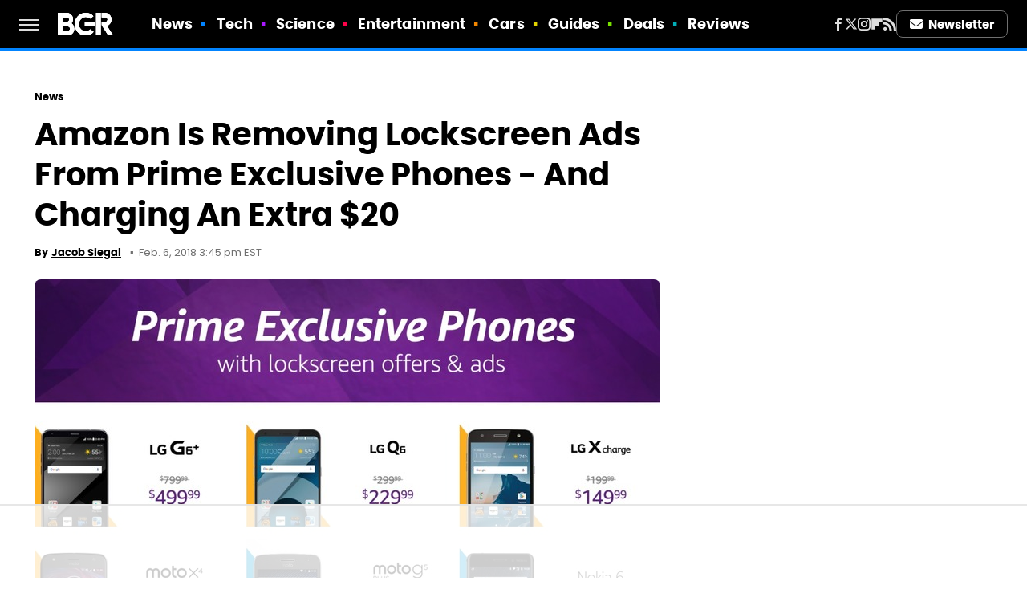

--- FILE ---
content_type: text/html
request_url: https://api.intentiq.com/profiles_engine/ProfilesEngineServlet?at=39&mi=10&dpi=936734067&pt=17&dpn=1&iiqidtype=2&iiqpcid=b502ad5b-626b-49c2-8bf1-d228629c4bc6&iiqpciddate=1769068652465&pcid=d9449918-caf3-42e4-a159-24c854d74cbd&idtype=3&gdpr=0&japs=false&jaesc=0&jafc=0&jaensc=0&jsver=0.33&testGroup=A&source=pbjs&ABTestingConfigurationSource=group&abtg=A&vrref=https%3A%2F%2Fwww.bgr.com
body_size: 59
content:
{"abPercentage":97,"adt":1,"ct":2,"isOptedOut":false,"data":{"eids":[]},"dbsaved":"false","ls":true,"cttl":86400000,"abTestUuid":"g_a2235991-9a46-49e6-b0a2-6b9b67f6bcfe","tc":9,"sid":-770415792}

--- FILE ---
content_type: text/html; charset=utf-8
request_url: https://www.google.com/recaptcha/api2/aframe
body_size: 267
content:
<!DOCTYPE HTML><html><head><meta http-equiv="content-type" content="text/html; charset=UTF-8"></head><body><script nonce="uU06gfEVtyBZrAKtVbMEJQ">/** Anti-fraud and anti-abuse applications only. See google.com/recaptcha */ try{var clients={'sodar':'https://pagead2.googlesyndication.com/pagead/sodar?'};window.addEventListener("message",function(a){try{if(a.source===window.parent){var b=JSON.parse(a.data);var c=clients[b['id']];if(c){var d=document.createElement('img');d.src=c+b['params']+'&rc='+(localStorage.getItem("rc::a")?sessionStorage.getItem("rc::b"):"");window.document.body.appendChild(d);sessionStorage.setItem("rc::e",parseInt(sessionStorage.getItem("rc::e")||0)+1);localStorage.setItem("rc::h",'1769068658091');}}}catch(b){}});window.parent.postMessage("_grecaptcha_ready", "*");}catch(b){}</script></body></html>

--- FILE ---
content_type: text/plain; charset=UTF-8
request_url: https://at.teads.tv/fpc?analytics_tag_id=PUB_17002&tfpvi=&gdpr_consent=&gdpr_status=22&gdpr_reason=220&ccpa_consent=&sv=prebid-v1
body_size: 56
content:
MzlhZjA2ZmQtMDRhYS00OTE3LWE4MzktNTAxZjE5YjZjYzhjIzEtNA==

--- FILE ---
content_type: application/javascript; charset=utf-8
request_url: https://fundingchoicesmessages.google.com/f/AGSKWxVvYvtb1N2EjvppvmDUGUaNMskFn4unsMxDpniKtWRQRLrlRh5GUiE8BcMRSgumCRCKgFxpi6b7hiqZm4VMNghz5s8VWWK8UX0ZA_Ek385tVT5pRcPGaDBBJVoxfXXlu8goNxPXy99heIf4sWa0ZiYtcgNKaj2_gOA0B91ekK7zpm3YW0DdlThZskB0/_/adcontroller./adstorage./ad-label./adorika300./adsidebar.
body_size: -1289
content:
window['d340e6b5-1259-45cf-8f23-cf9907a35700'] = true;

--- FILE ---
content_type: text/plain; charset=utf-8
request_url: https://ads.adthrive.com/http-api/cv2
body_size: 3302
content:
{"om":["0iyi1awv","1","10011/3b4b6b88bd3ac925e26c33fe3d42d63d","10011/7fd34be4900e156030db159af81e8ded","10310289136970_579599725","10ua7afe","11142692","11509227","119_6230649","12010080","12010084","12010088","124843_9","14e8ff32-241f-49bc-9f50-61e3923aaa77","1606221","17_24766988","17_24767245","1891/84813","1ktgrre1","1li23of4","1qycnxb6","202430_200_EAAYACog7t9UKc5iyzOXBU.xMcbVRrAuHeIU5IyS9qdlP9IeJGUyBMfW1N0_","2132:45517515","2179:581121500461316663","2249:567996566","2249:600523146","2249:650650503","2249:703330140","2307:2gev4xcy","2307:5am84p90","2307:6l5qanx0","2307:7fmk89yf","2307:9t6gmxuz","2307:a7w365s6","2307:enlhmyoh","2307:fphs0z2t","2307:fqeh4hao","2307:i3i05vpz","2307:iiu0wq3s","2307:ouycdkmq","2307:owpdp17p","2307:tty470r7","2307:ubjltf5y","2307:uqph5v76","2307:yass8yy7","2409_25495_176_CR52092920","2409_25495_176_CR52092921","2409_25495_176_CR52092923","2409_25495_176_CR52150651","2409_25495_176_CR52153849","2409_25495_176_CR52178316","2409_25495_176_CR52186411","2409_25495_176_CR52188001","248492119","248493037","248493046","25_8b5u826e","2636_1101777_7764-1036199","2636_1101777_7764-1036203","2636_1101777_7764-1036207","2636_1101777_7764-1036209","2636_1101777_7764-1036210","2636_1101777_7764-1036212","2662_200562_8172741","2676:85658371","2676:85658372","2676:85807320","2676:85987364","2676:86082721","2676:86434325","2676:86434328","2676:86540780","2676:86690124","2676:86698472","2676:86739739","28925636","28933536","29_695596193","2ivtu6ed","308_125203_16","308_125204_12","32j56hnc","33118520","3490:CR52212687","3490:CR52212688","3490:CR52223725","3658_151356_wfxqcwx7","3658_18008_uqph5v76","3658_236365_i3i05vpz","3658_249690_iiu0wq3s","381513943572","3LMBEkP-wis","3k7yez81","3v2n6fcp","409_216384","409_225988","409_225990","409_226332","409_226336","409_227223","409_227224","409_228065","409_228373","43jaxpr7","485027845327","48594493","49304284","4etfwvf1","50447579","50479792","51004532","51334788","52321874","5316_139700_bd0b86af-29f5-418b-9bb4-3aa99ec783bd","5316_139700_cebab8a3-849f-4c71-9204-2195b7691600","5316_139700_d1a8183a-ff72-4a02-b603-603a608ad8c4","53v6aquw","5510:ouycdkmq","5510:qlw2vktr","5510:quk7w53j","5510:uer2l962","5510:wfxqcwx7","5526539217","553781814","557_409_220159","557_409_220343","557_409_220344","557_409_220354","557_409_223599","557_409_226312","557_409_230737","557_409_235268","558_93_i3i05vpz","559957472","56071098","56635908","56635945","58147757","593674671","5nukj5da","5ubl7njm","609577512","60f5a06w","618576351","618876699","61900466","619089559","61916211","61916225","61932920","61932925","61945704","6250_66552_1112888883","627506494","627506665","628015148","628086965","628153053","628153173","628223277","628360579","628360582","628444259","628444349","628444433","628444439","628456307","628622163","628622175","628622241","628622247","628622250","628683371","628687043","628687157","628803013","628841673","629007394","629167998","629255550","62947514","62964130","62977989","63100589","63barbg1","63t6qg56","663293612","663293679","663293686","663293702","680_99480_700109383","680_99480_700109393","680_99480_700109399","681099985","690_99485_1610326728","694055028848","697876985","697876999","6l5qanx0","6mj57yc0","700109383","700109389","705115233","705115332","705115442","705115523","705116521","705127202","707102936","70_86083698","70_86698444","70_86698464","7732580","77gj3an4","794di3me","7969_149355_45868996","7969_149355_45941257","7cmeqmw8","7fl72cxu","7fmk89yf","7nnanojy","7s82759r","7sf7w6kh","7vplnmf7","7xb3th35","8152879","8172728","84a5skfr","85392872","85661854","85690713","86082721","86434384","86509226","86509229","8666/7cd4d5087da37c02cd8f72043b73ba5e","86690072","86698323","86842403","8831024240_564315101","8b5u826e","8orkh93v","9057/118fd3eefbff5c5b303909fff5103e9c","9057/211d1f0fa71d1a58cabee51f2180e38f","9057/37a3ff30354283181bfb9fb2ec2f8f75","90_12219633","90_12552094","97_8152878","9nex8xyd","9rvsrrn1","9t6gmxuz","YlnVIl2d84o","a7w365s6","ajbyfzx8","bn278v80","bw5y4xkp","c1u7ixf4","c7i6r1q4","cgx63l2w","clbujs0n","cmpalw5s","cr-2wea186vu9vd","cr-6ovjht2eu9vd","cr-6ovjht2eubwe","cr-8itw2d8r87rgv2","cr-8ku72n5v39rgv2","cr-98txxk5pu8rm","cr-98txxk5pubxf","cr-98uyyd6xubxf","cr-98uyyd8tubxf","cr-Bitc7n_p9iw__vat__49i_k_6v6_h_jce2vj5h_buspHgokm","cr-ccrzxi5tx7tmu","cr-dftw1fzqv7uiu","cr-dftw1fzqv7vjv","cr-g7wv3f7qvft","cr-q97t18oou9vd","cr-q97t18oouatj","cr-q97t18ooubwe","cr-q97t18ooubxe","cr-wzt6eo5fubwe","d9f6t30y","de66hk0y","ebtp661f","edkk1gna","enlhmyoh","et4j6229","eud1td0t","fcn2zae1","fk23o2nm","fpbj0p83","fy5qcztw","ge4000vb","gn3plkq1","h0zwvskc","h4x8d2p8","hdfbap3h","heyp82hb","hpybs82n","hueqprai","i2aglcoy","i3298i05vpz","i3i05vpz","ii298u0wq3s","iiu0wq3s","ikl4zu8e","ixtrvado","jd035jgw","jr169syq","k6mxdk4o","kecbwzbd","ksrdc5dk","kv2blzf2","kz8629zd","lqdvaorh","mmr74uc4","n3egwnq7","np9yfx64","nv0uqrqm","ofoon6ir","oj70mowv","okem47bb","ouycdkmq","owpdp17p","oyophs7h","ozdii3rw","p0noqqn9","pkydekxi","plth4l1a","q9plh3qd","qqvgscdx","quk7w53j","rrlikvt1","rxj4b6nw","s2298ahu2ae","s2ahu2ae","ta3n09df","tfbg3n3b","ti0s3bz3","u3i8n6ef","u3oyi6bb","u690dg05","u7p1kjgp","uer2l962","uf7vbcrs","ujl9wsn7","uk9x4xmh","uq8t4ki4","uqph5v76","uvzw7l54","ux1fyib3","vbivoyo6","vu7blwxt","vu8587rh","wfxqcwx7","wt0wmo2s","wwysuisj","xdaezn6y","xgzzblzl","y0rxpgqw","yass8yy7","ylz2n35t","yuma6t5d","zaiy3lqy","zep75yl2","zrjhj59z","zw6jpag6","zwzjgvpw","7979132","7979135"],"pmp":[],"adomains":["123notices.com","1md.org","about.bugmd.com","acelauncher.com","adameve.com","akusoli.com","allyspin.com","askanexpertonline.com","atomapplications.com","bassbet.com","betsson.gr","biz-zone.co","bizreach.jp","bubbleroom.se","bugmd.com","buydrcleanspray.com","byrna.com","capitaloneshopping.com","clarifion.com","combatironapparel.com","controlcase.com","convertwithwave.com","cotosen.com","countingmypennies.com","cratedb.com","croisieurope.be","cs.money","dallasnews.com","definition.org","derila-ergo.com","dhgate.com","dhs.gov","displate.com","easyprint.app","easyrecipefinder.co","fabpop.net","familynow.club","fla-keys.com","folkaly.com","g123.jp","gameswaka.com","getbugmd.com","getconsumerchoice.com","getcubbie.com","gowavebrowser.co","gowdr.com","gransino.com","grosvenorcasinos.com","guard.io","hero-wars.com","holts.com","instantbuzz.net","itsmanual.com","jackpotcitycasino.com","justanswer.com","justanswer.es","la-date.com","lightinthebox.com","liverrenew.com","local.com","lovehoney.com","lulutox.com","lymphsystemsupport.com","manualsdirectory.org","meccabingo.com","medimops.de","mensdrivingforce.com","millioner.com","miniretornaveis.com","mobiplus.me","myiq.com","national-lottery.co.uk","naturalhealthreports.net","nbliver360.com","nikke-global.com","nordicspirit.co.uk","nuubu.com","onlinemanualspdf.co","original-play.com","outliermodel.com","paperela.com","paradisestays.site","parasiterelief.com","peta.org","photoshelter.com","plannedparenthood.org","playvod-za.com","printeasilyapp.com","printwithwave.com","profitor.com","quicklearnx.com","quickrecipehub.com","rakuten-sec.co.jp","rangeusa.com","refinancegold.com","robocat.com","royalcaribbean.com","saba.com.mx","shift.com","simple.life","spinbara.com","systeme.io","taboola.com","tackenberg.de","temu.com","tenfactorialrocks.com","theoceanac.com","topaipick.com","totaladblock.com","usconcealedcarry.com","vagisil.com","vegashero.com","vegogarden.com","veryfast.io","viewmanuals.com","viewrecipe.net","votervoice.net","vuse.com","wavebrowser.co","wavebrowserpro.com","weareplannedparenthood.org","xiaflex.com","yourchamilia.com"]}

--- FILE ---
content_type: text/plain
request_url: https://rtb.openx.net/openrtbb/prebidjs
body_size: -217
content:
{"id":"767ba923-b5ae-4c01-9496-346fc5629b88","nbr":0}

--- FILE ---
content_type: text/plain
request_url: https://rtb.openx.net/openrtbb/prebidjs
body_size: -217
content:
{"id":"262ab6ad-c737-4122-8628-34a646bba661","nbr":0}

--- FILE ---
content_type: text/plain
request_url: https://rtb.openx.net/openrtbb/prebidjs
body_size: -217
content:
{"id":"0f71c1af-427d-4e78-adab-73f35ac8e0ab","nbr":0}

--- FILE ---
content_type: text/plain
request_url: https://rtb.openx.net/openrtbb/prebidjs
body_size: -81
content:
{"id":"148cfe8e-e2f2-445a-bdc5-630031ff5eb6","nbr":0}